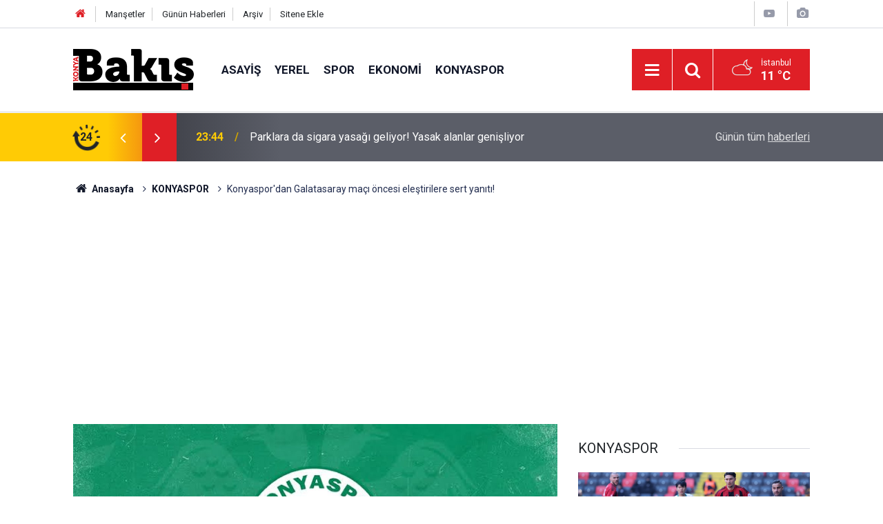

--- FILE ---
content_type: text/html; charset=UTF-8
request_url: https://konyabakis.com/konyaspor/konyaspordan-galatasaray-maci-oncesi-elestirilere-sert-yaniti-1804h
body_size: 8091
content:
<!doctype html>
	<html lang="tr">
	<head>
		<meta charset="utf-8"/>
		<meta http-equiv="X-UA-Compatible" content="IE=edge"/>
		<meta name="viewport" content="width=device-width, initial-scale=1"/>
		<title>Konyaspor&#039;dan Galatasaray maçı öncesi eleştirilere sert yanıtı!</title>
		<meta name="description" content="Konyaspor, ligin son haftasında evinde konuk edeceği Galatasaray maçı hakkında yapılan yorumları sert bir şekilde eleştirdi" />
<link rel="canonical" href="https://konyabakis.com/konyaspor/konyaspordan-galatasaray-maci-oncesi-elestirilere-sert-yaniti-1804h" />
<link rel="amphtml" href="https://konyabakis.com/service/amp/konyaspor/konyaspordan-galatasaray-maci-oncesi-elestirilere-sert-yaniti-1804h" />
<meta property="og:type" content="article" />
<meta property="og:site_name" content="Konya Bakış" />
<meta property="og:url" content="https://konyabakis.com/konyaspor/konyaspordan-galatasaray-maci-oncesi-elestirilere-sert-yaniti-1804h" />
<meta property="og:title" content="Konyaspor&#039;dan Galatasaray maçı öncesi eleştirilere sert yanıtı!" />
<meta property="og:description" content="Konyaspor, ligin son haftasında evinde konuk edeceği Galatasaray maçı hakkında yapılan yorumları sert bir şekilde eleştirdi" />
<meta property="og:image" content="https://cdn.konyabakis.com/news/1794.jpg" />
<meta property="og:image:width" content="702" />
<meta property="og:image:height" content="351" />
<meta name="twitter:card" content="summary_large_image" />
<meta name="twitter:url"  content="https://konyabakis.com/konyaspor/konyaspordan-galatasaray-maci-oncesi-elestirilere-sert-yaniti-1804h" />
<meta name="twitter:title" content="Konyaspor&#039;dan Galatasaray maçı öncesi eleştirilere sert yanıtı!" />
<meta name="twitter:description" content="Konyaspor, ligin son haftasında evinde konuk edeceği Galatasaray maçı hakkında yapılan yorumları sert bir şekilde eleştirdi" />
<meta name="twitter:image" content="https://cdn.konyabakis.com/news/1794.jpg" />
		<meta name="robots" content="max-snippet:-1, max-image-preview:large, max-video-preview:-1"/>
		<link rel="manifest" href="/manifest.json"/>
		<link rel="icon" href="https://konyabakis.com/d/assets/favicon/favicon.ico"/>
		<meta name="generator" content="CM News 6.0"/>

		<link rel="preconnect" href="https://fonts.gstatic.com"/>
		<link rel="preconnect" href="https://www.google-analytics.com"/>
		<link rel="preconnect" href="https://stats.g.doubleclick.net"/>
		<link rel="preconnect" href="https://tpc.googlesyndication.com"/>
		<link rel="preconnect" href="https://pagead2.googlesyndication.com"/>

		<link rel="stylesheet" href="https://konyabakis.com/d/assets/bundle/2019-main.css?1741087044"/>

		<script>
			const BURL = "https://konyabakis.com/",
				DURL = "https://cdn.konyabakis.com/";
		</script>
		<script type="text/javascript" src="https://konyabakis.com/d/assets/bundle/2019-main.js?1741087044" async></script>

		<script async src="https://www.googletagmanager.com/gtag/js?id=UA-223856264-1"></script>
<script>
  window.dataLayer = window.dataLayer || [];
  function gtag(){dataLayer.push(arguments);}
  gtag('js', new Date());

  gtag('config', 'UA-223856264-1');
</script>
<script async src="https://pagead2.googlesyndication.com/pagead/js/adsbygoogle.js?client=ca-pub-3608504258751845" crossorigin="anonymous"></script>	</head>
	<body class="body-main news-detail news-5">
		<header class="base-header header-01">

	<div class="nav-top-container d-none d-lg-block">
		<div class="container">
			<div class="row">
				<div class="col">
					<nav class="nav-top">
	<div><a href="/" title="Anasayfa"><i class="icon-home"></i></a></div>
	<div><a href="/mansetler" title="Manşetler">Manşetler</a></div>
	<div>
		<a href="/son-haberler" title="Günün Haberleri">Günün Haberleri</a>
	</div>
	<div><a href="/ara" title="Arşiv">Arşiv</a></div>
	<div><a href="/sitene-ekle" title="Sitene Ekle">Sitene Ekle</a></div>
</nav>				</div>
				<div class="col-auto nav-icon">
					<div>
	<a href="/web-tv" title="Web TV"><span class="icon-youtube-play"></span></a>
</div>
<div>
	<a href="/foto-galeri" title="Foto Galeri"><span class="icon-camera"></span></a>
</div>
				</div>
			</div>
		</div>
	</div>

	<div class="nav-main-container">
		<div class="container">
			<div class="row h-100 align-items-center flex-nowrap">
				<div class="col-10 col-xl-auto brand">
					<a href="/" rel="home" title="Konya Bakış">
						<img loading="lazy" src="https://konyabakis.com/d/assets/logo.png" alt="Konya Bakış" width="175" height="60"/>
					</a>
				</div>
				<div class="col-xl-auto d-none d-xl-block">
					<ul class="nav-main d-flex flex-row">
													<li>
								<a href="/asayis" title="ASAYİŞ">ASAYİŞ</a>
							</li>
														<li>
								<a href="/yerel" title="YEREL">YEREL</a>
							</li>
														<li>
								<a href="/spor" title="SPOR">SPOR</a>
							</li>
														<li>
								<a href="/ekonomi" title="EKONOMİ">EKONOMİ</a>
							</li>
														<li>
								<a href="/konyaspor" title="KONYASPOR">KONYASPOR</a>
							</li>
												</ul>
				</div>
				<div class="col-2 col-xl-auto d-flex justify-content-end ml-auto">
					<ul class="nav-tool d-flex flex-row">
						<li>
							<button class="btn show-all-menu" aria-label="Menu"><i class="icon-menu"></i></button>
						</li>
						<!--li class="d-none d-sm-block"><button class="btn" aria-label="Ara"><i class="icon-search"></i></button></li-->
						<li class="d-none d-sm-block">
							<a class="btn" href="/ara"><i class="icon-search"></i></a>
						</li>
													<li class="align-items-center d-none d-lg-flex weather">
								<span class="weather-icon float-left"><i class="icon-accu-38"></i></span>
																<div class="weather-info float-left">
									<div class="city">İstanbul										<span>11 °C</span></div>
								</div>
							</li>
											</ul>
				</div>
			</div>
		</div>
	</div>

	<section class="bar-last-news">
	<div class="container d-flex align-items-center">
		<div class="icon">
			<i class="icon-spin-cm-1 animate-spin"></i>
			<span>24</span>
		</div>
		<div class="items">
			<div class="owl-carousel owl-align-items-center" data-options='{
				"items": 1,
				"rewind": true,
				"autoplay": true,
				"autoplayHoverPause": true,
				"dots": false,
				"nav": true,
				"navText": "icon-angle",
				"animateOut": "slideOutUp",
				"animateIn": "slideInUp"}'
			>
									<div class="item">
						<span class="time">23:44</span>
						<a href="/saglik/parklara-da-sigara-yasagi-geliyor-yasak-alanlar-genisliyor-30741h">Parklara da sigara yasağı geliyor! Yasak alanlar genişliyor</a>
					</div>
										<div class="item">
						<span class="time">23:36</span>
						<a href="/yasam/konyadan-avrupaya-yesil-dokunus-1-30740h">Konya’dan Avrupa’ya Yeşil Dokunuş</a>
					</div>
										<div class="item">
						<span class="time">23:32</span>
						<a href="/yerel/konyanin-o-ilcesinde-emeklilere-buyuk-yatirim-30739h">Konya'nın o ilçesinde emeklilere büyük yatırım</a>
					</div>
										<div class="item">
						<span class="time">23:19</span>
						<a href="/yerel/konyada-feci-trafik-kazasi-minibusle-otobus-carpisti-1-olu-1-yarali-30738h">Konya'da feci trafik kazası: Minibüsle otobüs çarpıştı, 1 ölü 1 yaralı</a>
					</div>
										<div class="item">
						<span class="time">18:10</span>
						<a href="/yerel/konya-terziler-odasinda-bayrak-degisimi-yeni-baskan-kucukavcilar-oldu-30737h">Konya Terziler Odası’nda bayrak değişimi: Yeni başkan Küçükavcılar oldu</a>
					</div>
										<div class="item">
						<span class="time">18:07</span>
						<a href="/yerel/konya-bakircilar-odasinda-sonmez-guven-tazeledi-30736h">Konya Bakırcılar Odası’nda Sönmez güven tazeledi</a>
					</div>
										<div class="item">
						<span class="time">17:03</span>
						<a href="/yerel/iyi-parti-konya-il-baskani-istifa-etti-30735h">İYİ Parti Konya İl Başkanı istifa etti</a>
					</div>
										<div class="item">
						<span class="time">16:55</span>
						<a href="/yerel/konya-valiligi-uyardi-hayatinizi-kurtarabilecek-basit-ama-kritik-uygulama-30734h">Konya Valiliği uyardı: Hayatınızı kurtarabilecek basit ama kritik uygulama!</a>
					</div>
										<div class="item">
						<span class="time">16:27</span>
						<a href="/egitim/ilce-milli-egitim-mudurleri-kurulu-toplantisi-yapildi-30733h">İlçe Milli Eğitim Müdürleri kurulu toplantısı yapıldı</a>
					</div>
										<div class="item">
						<span class="time">16:24</span>
						<a href="/egitim/konyadan-dunyaya-akademik-damga-30732h">Konya’dan dünyaya akademik damga!</a>
					</div>
								</div>
		</div>
		<div class="all-link">
			<a href="/son-haberler">Günün tüm <u>haberleri</u></a>
		</div>
	</div>
</section>
</header>

<section class="breadcrumbs">
	<div class="container">

		<ol>
			<li><a href="https://konyabakis.com/"><h1><i class="icon-home"></i> Anasayfa</h1></a></li>
																		<li><a href="https://konyabakis.com/konyaspor"><h2>KONYASPOR</h2></a></li>
																					<li><h3>Konyaspor'dan Galatasaray maçı öncesi eleştirilere sert yanıtı!</h3></li>
									</ol>

	</div>
</section>
<!-- -->
	<main role="main">
				<div class="container section-padding-gutter">
							<div class="row">
	<div class="col-12 col-lg-8">
	<div class="page-content  news-scroll" data-pages="[{&quot;id&quot;:&quot;30739&quot;,&quot;link&quot;:&quot;yerel\/konyanin-o-ilcesinde-emeklilere-buyuk-yatirim-30739h&quot;},{&quot;id&quot;:&quot;30738&quot;,&quot;link&quot;:&quot;yerel\/konyada-feci-trafik-kazasi-minibusle-otobus-carpisti-1-olu-1-yarali-30738h&quot;},{&quot;id&quot;:&quot;30737&quot;,&quot;link&quot;:&quot;yerel\/konya-terziler-odasinda-bayrak-degisimi-yeni-baskan-kucukavcilar-oldu-30737h&quot;},{&quot;id&quot;:&quot;30736&quot;,&quot;link&quot;:&quot;yerel\/konya-bakircilar-odasinda-sonmez-guven-tazeledi-30736h&quot;},{&quot;id&quot;:&quot;30735&quot;,&quot;link&quot;:&quot;yerel\/iyi-parti-konya-il-baskani-istifa-etti-30735h&quot;},{&quot;id&quot;:&quot;30734&quot;,&quot;link&quot;:&quot;yerel\/konya-valiligi-uyardi-hayatinizi-kurtarabilecek-basit-ama-kritik-uygulama-30734h&quot;},{&quot;id&quot;:&quot;30730&quot;,&quot;link&quot;:&quot;yerel\/kamu-yararina-calisan-gorme-engelli-dernegi-istanbulda-30730h&quot;},{&quot;id&quot;:&quot;30729&quot;,&quot;link&quot;:&quot;yerel\/kto-karatay-universitesi-ile-tugva-arasinda-protokol-imzalandi-30729h&quot;},{&quot;id&quot;:&quot;30728&quot;,&quot;link&quot;:&quot;yerel\/konyada-silah-kacakciligi-operasyonunda-6-supheli-tutuklandi-30728h&quot;},{&quot;id&quot;:&quot;30722&quot;,&quot;link&quot;:&quot;spor\/konya-tenis-turnuvasi-karatayda-tamamlandi-30722h&quot;}]">
	<div class="post-article" id="news-1804" data-order="1" data-id="1804" data-title="Konyaspor&#039;dan Galatasaray maçı öncesi eleştirilere sert yanıtı!" data-url="https://konyabakis.com/konyaspor/konyaspordan-galatasaray-maci-oncesi-elestirilere-sert-yaniti-1804h">
		<div class="article-detail news-detail">

			<div class="article-image">
									<div class="imgc image">
						<img loading="lazy" src="https://cdn.konyabakis.com/news/1794.jpg" data-sizes="auto" data-srcset-pass="https://cdn.konyabakis.com/news_ts/1794.jpg 414w, https://cdn.konyabakis.com/news_t/1794.jpg 702w, https://cdn.konyabakis.com/news/1794.jpg 1280w" alt="Konyaspor&#039;dan Galatasaray maçı öncesi eleştirilere sert yanıtı!"/>
					</div>
							</div>

			<aside class="article-side">
				<div class="position-sticky">
					<div class="content-date">
						<time class="p1" datetime="2024-05-21 22:09:55">22:09</time>
						<span class="p2">21 Mayıs 2024</span>
					</div>
					<div class="content-tools bookmark-block" data-type="1" data-twitter="">
						<button class="icon-mail-alt bg" onclick="return openPopUp_520x390('/send_to_friend.php?type=1&amp;id=1804');" title="Arkadaşına Gönder"></button>
						<button class="icon-print bg" onclick="return openPopUp_670x500('/print.php?type=1&amp;id=1804')" title="Yazdır"></button>

													<button class="icon-comment bg" onclick="$.scrollTo('#comment_form_1804', 600);" title="Yorum Yap"></button>
																	</div>
				</div>
			</aside>

			<article class="article-content">

				<div class="content-heading">
					<h1 class="content-title">Konyaspor'dan Galatasaray maçı öncesi eleştirilere sert yanıtı!</h1>
					<p class="content-description">Konyaspor, ligin son haftasında evinde konuk edeceği Galatasaray maçı hakkında yapılan yorumları sert bir şekilde eleştirdi</p>
				</div>

				
				
				<div class="text-content">
					<p>Konyaspor, ligin son haftasında evinde konuk edeceği Galatasaray maçı hakkında yapılan yorumları sert bir şekilde eleştirdi.</p><p>Konyaspor'dan yapılan açıklamada şu ifadelere yer verildi:</p><p>Konyaspor’umuz, Süper Lig’in son haftasında sezonun kendisi adına en kritik maçına çıkacak. Ligde kalmak adına ekonomik ve manevi büyük uğraşlar veren kulübümüz, Pazar günü oynayacağımız karşılaşmaya şehir olarak kenetlenerek çıkacak. Bu vesileyle kamuoyuna tekrar hatırlatmak istiyoruz. Şampiyonluk yarışına bakmaksızın sahaya çıkacak futbolcularımız, terinin son damlasına kadar mücadelesini verecek. Bundan kimsenin şüphesi olmasın.</p><p>Yazılı, görsel ve sosyal medya mecralarında ise kulübümüze ithaf edilen yakıştırmaları üzülerek takip ediyoruz. Renk fark etmeksizin insani ve ahlaki değerlerden yoksun kişilerin, bizi anlamadığını biliyoruz. Sadece sözüm ona kendi şampiyonluklarına odaklanmış, dünyanın kendi kulüpleri etrafında döndüğüne inanan bu güruha ne söyleyecek sözümüz ne de harcayacak zamanımız var. Konyaspor Kulübü, sahada bunlara gereken cevabı sahada verecektir.</p><p>SAHADA TÜM TAKIMLAR MÜCADELE ETMELİ!</p><p>Süper Lig’in son haftasının sadece Tümosan Konyaspor üzerinden yorumlanmasını ise şaşkınlıkla izliyoruz. Oysa kıran kırana geçen ligde kalma mücadelesi ligin 38. haftasında da devam edecek. 90 dakikalar sonucu belki üçlü hatta dörtlü averaj hesapları devreye girecek. Hal böyleyken şampiyonluk yarışı ne yazık ki bulunduğumuz konumu gölgede bırakıyor. Kamuoyuna altını çizerek hatırlatmak istiyoruz. Konyaspor Kulübü olarak, ligde kalma mücadelesi veren takımlara rakip olan herkesin aynı mücadele hassasiyetiyle sahaya çıkmasını bekliyoruz. Tatil modu ve rehavet kafasıyla çıkılacak maçların, şehir takımlarının kaderiyle oynayacağını kimse aklından çıkarmasın. Konyaspor’umuzun maçı kadar; Trabzon’da, Pendik’te ve Hatay’da oynanacak müsabakaların konuşulması gerektiğine inanıyoruz. Bizim için Süper Lig’in 38. haftasındaki önemli maç programını belirtmek istiyoruz:</p><p>TÜMOSAN KONYASPOR – GALATASARAY<br>TRABZONSPOR – MKE ANKARAGÜCÜ<br>PENDİKSPOR – GAZİANTEP FK<br>ATAKAŞ HATAYSPOR – ÇAYKUR RİZESPOR</p><p><br>Ve Büyük Konyaspor Taraftarı…<br>Gerek evimizde gerek deplasmanda takımımızı bir an olsun yalnız bırakmadınız. Yeri geldi yağmur çamur demeden stadyuma geldiniz, yeri geldi yeşil beyaz uğruna kilometrelerce yol yaptınız. Son ana son düdüğe kadar her zaman Konyaspor’umuzun yanında yer aldınız. Şu an hep birlikte son düzlüğe girdik. O yüzden daha yüksek sesle: KENETLEN BAŞKA KONYASPOR YOK!</p></p>				</div>

				
				
				
				
				
				
				
			</article>
		</div>

		
				<section class="comment-block">
		<header class="caption"><span>HABERE</span> YORUM KAT</header>

		<div class="comment_add clearfix">
	<form method="post" id="comment_form_1804" onsubmit="return addComment(this, 1, 1804);">
		<textarea name="comment_content" class="comment_content" rows="6" placeholder="YORUMUNUZ" maxlength="500"></textarea>
		<input type="hidden" name="reply" value="0"/>
		<span class="reply_to"></span>
		<input type="text" name="member_name" class="member_name" placeholder="AD-SOYAD"/>
		<input type="submit" name="comment_submit" class="comment_submit" value="YORUMLA"/>
	</form>
			<div class="info"><b>UYARI:</b> Küfür, hakaret, rencide edici cümleler veya imalar, inançlara saldırı içeren, imla kuralları ile yazılmamış,<br /> Türkçe karakter kullanılmayan ve büyük harflerle yazılmış yorumlar onaylanmamaktadır.</div>
	</div>
		
	</section>

	<div id="fb-comments-1804" class="fb-comments" data-href="https://konyabakis.com/konyaspor/konyaspordan-galatasaray-maci-oncesi-elestirilere-sert-yaniti-1804h" data-width="100%" data-numposts="10" data-colorscheme="light"></div>

<!-- -->

		
		
			</div>
	</div>
	</div>
			<div class="col-12 col-lg-4">
			<section class="side-content news-side-list ">
			<header class="side-caption">
			<div><span>KONYASPOR </span></div>
		</header>
		<div class="row">
																<div class="col-12 mb-4 box-02">
						<div class="post-item ia">
			<a href="/konyaspor/konyaspor-1-1-gaziantep-fk-30678h">
				<div class="imgc">
					<img loading="lazy" src="https://cdn.konyabakis.com/news/30497.jpg" alt="Konyaspor 1-1 Gaziantep FK"/>
				</div>
				<span class="t">Konyaspor 1-1 Gaziantep FK</span>
											</a>
		</div>
					</div>
			
														<div class="col-12 mb-4 box-02">
						<div class="post-item ia">
			<a href="/konyaspor/melih-bostan-transferi-belli-oldu-iste-yeni-takimi-30668h">
				<div class="imgc">
					<img loading="lazy" src="https://cdn.konyabakis.com/news/30486.jpg" alt="Melih Bostan transferi belli oldu! İşte yeni takımı"/>
				</div>
				<span class="t">Melih Bostan transferi belli oldu! İşte yeni takımı</span>
											</a>
		</div>
					</div>
															<div class="col-12">
									</div>
			
														<div class="col-12 mb-4 box-02">
						<div class="post-item ia">
			<a href="/konyaspor/konyasporlu-deniz-turuc-iddiali-3-puanla-donmek-istiyoruz-30646h">
				<div class="imgc">
					<img loading="lazy" src="https://cdn.konyabakis.com/news/30463.jpg" alt="Konyasporlu Deniz Türüç iddialı: 3 puanla dönmek istiyoruz"/>
				</div>
				<span class="t">Konyasporlu Deniz Türüç iddialı: 3 puanla dönmek istiyoruz</span>
											</a>
		</div>
					</div>
			
														<div class="col-12 mb-4 box-02">
						<div class="post-item ia">
			<a href="/konyaspor/pedrinho-konyaspordan-ayriliyor-kiralik-anlasma-saglandi-30641h">
				<div class="imgc">
					<img loading="lazy" src="https://cdn.konyabakis.com/news/30458.jpg" alt="Pedrinho Konyaspor’dan ayrılıyor! Kiralık anlaşma sağlandı"/>
				</div>
				<span class="t">Pedrinho Konyaspor’dan ayrılıyor! Kiralık anlaşma sağlandı</span>
											</a>
		</div>
					</div>
															<div class="col-12">
									</div>
			
														<div class="col-12 mb-4 box-02">
						<div class="post-item ia">
			<a href="/konyaspor/zor-durumdaki-konyasporda-kritik-mac-oncesi-deniz-turuc-konustu-30638h">
				<div class="imgc">
					<img loading="lazy" src="https://cdn.konyabakis.com/news/30455.jpg" alt="Zor durumdaki Konyaspor’da kritik maç öncesi Deniz Türüç konuştu"/>
				</div>
				<span class="t">Zor durumdaki Konyaspor’da kritik maç öncesi Deniz Türüç konuştu</span>
											</a>
		</div>
					</div>
			
														<div class="col-12 mb-4 box-02">
						<div class="post-item ia">
			<a href="/konyaspor/konyasporda-blaz-kramer-hamlesi-bedelsiz-geri-dondu-30632h">
				<div class="imgc">
					<img loading="lazy" src="https://cdn.konyabakis.com/news/30449.jpg" alt="Konyaspor’da Blaz Kramer hamlesi! Bedelsiz geri döndü"/>
				</div>
				<span class="t">Konyaspor’da Blaz Kramer hamlesi! Bedelsiz geri döndü</span>
											</a>
		</div>
					</div>
															<div class="col-12">
									</div>
			
														<div class="col-12 mb-4 box-02">
						<div class="post-item ia">
			<a href="/konyaspor/cagdas-atan-son-dakika-golunun-benim-icin-anlami-yok-30541h">
				<div class="imgc">
					<img loading="lazy" src="https://cdn.konyabakis.com/news/30355.jpg" alt="Çağdaş Atan: Son dakika golünün benim için anlamı yok"/>
				</div>
				<span class="t">Çağdaş Atan: Son dakika golünün benim için anlamı yok</span>
											</a>
		</div>
					</div>
			
														<div class="col-12 mb-4 box-02">
						<div class="post-item ia">
			<a href="/konyaspor/konyasporda-son-anda-bir-puan-yenilgiden-kil-payi-kurtuldu-30532h">
				<div class="imgc">
					<img loading="lazy" src="https://cdn.konyabakis.com/news/30344.jpg" alt="Konyaspor&#039;da son anda bir puan! Yenilgiden kıl payı kurtuldu"/>
				</div>
				<span class="t">Konyaspor'da son anda bir puan! Yenilgiden kıl payı kurtuldu</span>
											</a>
		</div>
					</div>
												</div>
</section>		</div>
		</div>
		</div>
	</main>

	<footer class="base-footer footer-01">
	<div class="nav-top-container">
		<div class="container">
			<div class="row">
				<div class="col-12 col-lg-auto">
					Konya Bakış &copy; 2024				</div>
				<div class="col-12 col-lg-auto">
					<nav class="nav-footer">
	<div><a href="/" title="Anasayfa">Anasayfa</a></div>
	<div><a href="/kunye" title="Künye">Künye</a></div>
	<div><a href="/iletisim" title="İletişim">İletişim</a></div>
	<div>
		<a href="/gizlilik-ilkeleri" title="Gizlilik İlkeleri">Gizlilik İlkeleri</a>
	</div>
	<div><a href="/sitene-ekle" title="Sitene Ekle">Sitene Ekle</a></div>
</nav>
				</div>
				<div class="col-12 col-lg-auto">
					<div class="nav-social"><a class="rss-bg" href="/service/rss.php" target="_blank" title="RSS, News Feed, Haber Beslemesi"><i class="icon-rss"></i></a></div>				</div>
			</div>
		</div>
	</div>
		<div class="container">
		<div class="row">
			<div class="col cm-sign">
				<i class="icon-cm" title="CM Bilişim Teknolojileri"></i>
				<a href="https://www.cmbilisim.com/haber-portali-20s.htm?utm_referrer=https%3A%2F%2Fkonyabakis.com%2F" target="_blank" title="CMNews Haber Portalı Yazılımı">Haber Portalı Yazılımı</a>
			</div>
		</div>
	</div>
</footer>
<div id="nav-all" class="nav-all nav-all-01 overlay">
	<div class="logo-container">
		<img src="https://konyabakis.com/d/assets/logo.png" alt="Konya Bakış" width="175" height="60" class="show-all-menu">
		<button id="close-nav-all" class="show-all-menu close"><i class="icon-cancel"></i></button>
	</div>
	<div class="search-container">
		<form action="/ara">
			<input type="text" placeholder="Sitede Ara" name="key"><button type="submit"><i class="icon-search"></i></button>
		</form>
	</div>
	<nav>
		<header class="caption">Haberler</header>
<ul class="topics">
		<li><a href="/son-haberler">Son Haberler</a></li>
	<li><a href="/mansetler">Manşetler</a></li>
			<li>
			<a href="/asayis" title="ASAYİŞ">ASAYİŞ</a>
		</li>
				<li>
			<a href="/yerel" title="YEREL">YEREL</a>
		</li>
				<li>
			<a href="/spor" title="SPOR">SPOR</a>
		</li>
				<li>
			<a href="/ekonomi" title="EKONOMİ">EKONOMİ</a>
		</li>
				<li>
			<a href="/konyaspor" title="KONYASPOR">KONYASPOR</a>
		</li>
				<li>
			<a href="/saglik" title="SAĞLIK">SAĞLIK</a>
		</li>
				<li>
			<a href="/ilceler" title="İLÇELER">İLÇELER</a>
		</li>
				<li>
			<a href="/egitim" title="EĞİTİM">EĞİTİM</a>
		</li>
				<li>
			<a href="/yasam" title="YAŞAM">YAŞAM</a>
		</li>
				<li>
			<a href="/dunya" title="DÜNYA">DÜNYA</a>
		</li>
				<li>
			<a href="/cevre" title="ÇEVRE">ÇEVRE</a>
		</li>
				<li>
			<a href="/guncel" title="Güncel">Güncel</a>
		</li>
				<li>
			<a href="/magazin" title="MAGAZİN">MAGAZİN</a>
		</li>
				<li>
			<a href="/siyaset" title="SİYASET">SİYASET</a>
		</li>
		
</ul>
<header class="caption">Diğer İçerikler</header>
<ul class="topics">
		<li><a href="/foto-galeri">Foto Galeri</a></li>
	<li><a href="/web-tv">Web Tv</a></li>
	<li><a href="/yazarlar">Yazarlar</a></li>
	<li><a href="/gazete-mansetleri">Gazete Manşetleri</a></li>
	
</ul>
<header class="caption">Kurumsal</header>
<ul class="topics">
		<li><a href="/kunye">Künye</a></li>
	<li><a href="/iletisim">İletişim</a></li>
	<li><a href="/gizlilik-ilkeleri">Gizlilik İlkeleri</a></li>
	<li><a href="/kullanim-sartlari">Kullanım Şartları</a></li>
	<li><a href="/sitene-ekle">Geliştiriciler İçin</a></li>
	
</ul>	</nav>
</div>
<!-- -->
<script type="application/ld+json">
{
    "@context": "http://schema.org",
    "@graph": [
        {
            "@type": "WebSite",
            "url": "https://konyabakis.com/",
            "name": "Konya Bakış",
            "description": "Konya Bakış Gazetesi Konya'nın ve Türkiye'nin en güncel haber sitesi Konya'ya dair herşey en güvenilir haber sitesi",
            "potentialAction": {
                "@type": "SearchAction",
                "target": "https://konyabakis.com/ara?key={search_term_string}",
                "query-input": "required name=search_term_string"
            }
        },
        {
            "@type": "Organization",
            "name": "Konya Bakış",
            "url": "https://konyabakis.com/",
            "logo": "https://konyabakis.com/d/assets/logo.png"
        },
        {
            "@type": "BreadcrumbList",
            "itemListElement": [
                {
                    "@type": "ListItem",
                    "position": 1,
                    "name": "Anasayfa",
                    "item": "https://konyabakis.com/"
                },
                {
                    "@type": "ListItem",
                    "position": 2,
                    "name": "KONYASPOR",
                    "item": "https://konyabakis.com/konyaspor"
                }
            ]
        },
        {
            "@type": "NewsArticle",
            "datePublished": "2024-05-21T22:09:55+03:00",
            "dateModified": "2024-05-21T22:09:55+03:00",
            "headline": "Konyaspor&#039;dan Galatasaray maçı öncesi eleştirilere sert yanıtı!",
            "alternativeHeadline": "Konyaspor&#039;dan Galatasaray maçı öncesi eleştirilere sert yanıtı!",
            "description": "Konyaspor, ligin son haftasında evinde konuk edeceği Galatasaray maçı hakkında yapılan yorumları sert bir şekilde eleştirdi",
            "articleSection": "KONYASPOR",
            "image": [
                "https://cdn.konyabakis.com/news/1794.jpg"
            ],
            "speakable": {
                "@type": "SpeakableSpecification",
                "cssSelector": [
                    ".content-title",
                    ".content-description",
                    ".text-content"
                ]
            },
            "author": {
                "@type": "Organization",
                "name": "Konya Bakış",
                "url": "https://konyabakis.com/kunye",
                "logo": {
                    "@type": "ImageObject",
                    "url": "https://konyabakis.com/d/assets/logo-amp.png",
                    "width": 600,
                    "height": 60
                }
            },
            "publisher": {
                "@type": "Organization",
                "name": "Konya Bakış",
                "url": "https://konyabakis.com/kunye",
                "logo": {
                    "@type": "ImageObject",
                    "url": "https://konyabakis.com/d/assets/logo-amp.png",
                    "width": 600,
                    "height": 60
                }
            },
            "mainEntityOfPage": "https://konyabakis.com/konyaspor/konyaspordan-galatasaray-maci-oncesi-elestirilere-sert-yaniti-1804h",
            "inLanguage": "tr-TR"
        }
    ]
}
</script>
			<!-- 0.029507160186768 -->
	<script defer src="https://static.cloudflareinsights.com/beacon.min.js/vcd15cbe7772f49c399c6a5babf22c1241717689176015" integrity="sha512-ZpsOmlRQV6y907TI0dKBHq9Md29nnaEIPlkf84rnaERnq6zvWvPUqr2ft8M1aS28oN72PdrCzSjY4U6VaAw1EQ==" data-cf-beacon='{"version":"2024.11.0","token":"d3dc8de81daa407c91e2bb3c84123061","r":1,"server_timing":{"name":{"cfCacheStatus":true,"cfEdge":true,"cfExtPri":true,"cfL4":true,"cfOrigin":true,"cfSpeedBrain":true},"location_startswith":null}}' crossorigin="anonymous"></script>
</body>
	</html>
	

--- FILE ---
content_type: text/html; charset=utf-8
request_url: https://www.google.com/recaptcha/api2/aframe
body_size: 269
content:
<!DOCTYPE HTML><html><head><meta http-equiv="content-type" content="text/html; charset=UTF-8"></head><body><script nonce="D3eZehXALUWMgQzoLP9hUA">/** Anti-fraud and anti-abuse applications only. See google.com/recaptcha */ try{var clients={'sodar':'https://pagead2.googlesyndication.com/pagead/sodar?'};window.addEventListener("message",function(a){try{if(a.source===window.parent){var b=JSON.parse(a.data);var c=clients[b['id']];if(c){var d=document.createElement('img');d.src=c+b['params']+'&rc='+(localStorage.getItem("rc::a")?sessionStorage.getItem("rc::b"):"");window.document.body.appendChild(d);sessionStorage.setItem("rc::e",parseInt(sessionStorage.getItem("rc::e")||0)+1);localStorage.setItem("rc::h",'1769552045264');}}}catch(b){}});window.parent.postMessage("_grecaptcha_ready", "*");}catch(b){}</script></body></html>